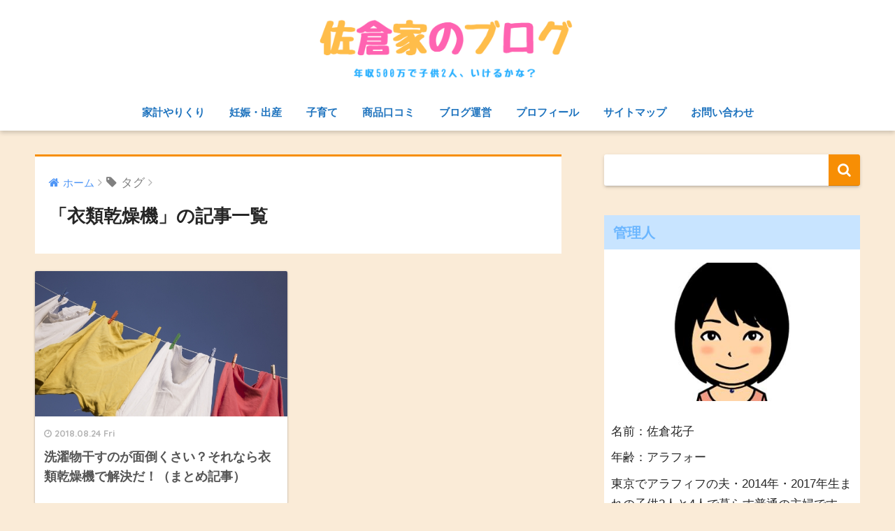

--- FILE ---
content_type: text/html; charset=UTF-8
request_url: https://rougohasan.com/tag/%E8%A1%A3%E9%A1%9E%E4%B9%BE%E7%87%A5%E6%A9%9F
body_size: 10131
content:
<!doctype html>
<!--[if lt IE 7]><html lang="ja"
	itemscope 
	itemtype="http://schema.org/WebSite" 
	prefix="og: http://ogp.me/ns#"  class="no-js lt-ie9 lt-ie8 lt-ie7"><![endif]-->
<!--[if (IE 7)&!(IEMobile)]><html lang="ja"
	itemscope 
	itemtype="http://schema.org/WebSite" 
	prefix="og: http://ogp.me/ns#"  class="no-js lt-ie9 lt-ie8"><![endif]-->
<!--[if (IE 8)&!(IEMobile)]><html lang="ja"
	itemscope 
	itemtype="http://schema.org/WebSite" 
	prefix="og: http://ogp.me/ns#"  class="no-js lt-ie9"><![endif]-->
<!--[if gt IE 8]><!--> <html lang="ja"
	itemscope 
	itemtype="http://schema.org/WebSite" 
	prefix="og: http://ogp.me/ns#"  class="no-js"><!--<![endif]-->
	<head>
		<meta charset="utf-8">
		<meta http-equiv="X-UA-Compatible" content="IE=edge">
		<meta name="HandheldFriendly" content="True">
		<meta name="MobileOptimized" content="320">
		<meta name="viewport" content="width=device-width, initial-scale=1"/>
		<meta name="msapplication-TileColor" content="#f78e04">
        <meta name="theme-color" content="#f78e04">
		<link rel="pingback" href="https://rougohasan.com/xmlrpc.php">
		<title>「衣類乾燥機」の記事一覧 | 年収500万で子供2人☆佐倉家のブログ</title>

<!-- All in One SEO Pack 2.4.5.1 by Michael Torbert of Semper Fi Web Design[-1,-1] -->
<meta name="robots" content="noindex,follow" />

<link rel="canonical" href="https://rougohasan.com/tag/%e8%a1%a3%e9%a1%9e%e4%b9%be%e7%87%a5%e6%a9%9f" />
			<script type="text/javascript" >
				window.ga=window.ga||function(){(ga.q=ga.q||[]).push(arguments)};ga.l=+new Date;
				ga('create', 'UA-82108208-1', 'auto');
				// Plugins
				
				ga('send', 'pageview');
			</script>
			<script async src="https://www.google-analytics.com/analytics.js"></script>
			<!-- /all in one seo pack -->
<link rel='dns-prefetch' href='//s0.wp.com' />
<link rel='dns-prefetch' href='//www.google.com' />
<link rel='dns-prefetch' href='//secure.gravatar.com' />
<link rel='dns-prefetch' href='//ajax.googleapis.com' />
<link rel='dns-prefetch' href='//fonts.googleapis.com' />
<link rel='dns-prefetch' href='//s.w.org' />
<link rel="alternate" type="application/rss+xml" title="年収500万で子供2人☆佐倉家のブログ &raquo; フィード" href="https://rougohasan.com/feed" />
<link rel="alternate" type="application/rss+xml" title="年収500万で子供2人☆佐倉家のブログ &raquo; コメントフィード" href="https://rougohasan.com/comments/feed" />
		<script type="text/javascript">
			window._wpemojiSettings = {"baseUrl":"https:\/\/s.w.org\/images\/core\/emoji\/11\/72x72\/","ext":".png","svgUrl":"https:\/\/s.w.org\/images\/core\/emoji\/11\/svg\/","svgExt":".svg","source":{"concatemoji":"https:\/\/rougohasan.com\/wp-includes\/js\/wp-emoji-release.min.js"}};
			!function(e,a,t){var n,r,o,i=a.createElement("canvas"),p=i.getContext&&i.getContext("2d");function s(e,t){var a=String.fromCharCode;p.clearRect(0,0,i.width,i.height),p.fillText(a.apply(this,e),0,0);e=i.toDataURL();return p.clearRect(0,0,i.width,i.height),p.fillText(a.apply(this,t),0,0),e===i.toDataURL()}function c(e){var t=a.createElement("script");t.src=e,t.defer=t.type="text/javascript",a.getElementsByTagName("head")[0].appendChild(t)}for(o=Array("flag","emoji"),t.supports={everything:!0,everythingExceptFlag:!0},r=0;r<o.length;r++)t.supports[o[r]]=function(e){if(!p||!p.fillText)return!1;switch(p.textBaseline="top",p.font="600 32px Arial",e){case"flag":return s([55356,56826,55356,56819],[55356,56826,8203,55356,56819])?!1:!s([55356,57332,56128,56423,56128,56418,56128,56421,56128,56430,56128,56423,56128,56447],[55356,57332,8203,56128,56423,8203,56128,56418,8203,56128,56421,8203,56128,56430,8203,56128,56423,8203,56128,56447]);case"emoji":return!s([55358,56760,9792,65039],[55358,56760,8203,9792,65039])}return!1}(o[r]),t.supports.everything=t.supports.everything&&t.supports[o[r]],"flag"!==o[r]&&(t.supports.everythingExceptFlag=t.supports.everythingExceptFlag&&t.supports[o[r]]);t.supports.everythingExceptFlag=t.supports.everythingExceptFlag&&!t.supports.flag,t.DOMReady=!1,t.readyCallback=function(){t.DOMReady=!0},t.supports.everything||(n=function(){t.readyCallback()},a.addEventListener?(a.addEventListener("DOMContentLoaded",n,!1),e.addEventListener("load",n,!1)):(e.attachEvent("onload",n),a.attachEvent("onreadystatechange",function(){"complete"===a.readyState&&t.readyCallback()})),(n=t.source||{}).concatemoji?c(n.concatemoji):n.wpemoji&&n.twemoji&&(c(n.twemoji),c(n.wpemoji)))}(window,document,window._wpemojiSettings);
		</script>
		<style type="text/css">
img.wp-smiley,
img.emoji {
	display: inline !important;
	border: none !important;
	box-shadow: none !important;
	height: 1em !important;
	width: 1em !important;
	margin: 0 .07em !important;
	vertical-align: -0.1em !important;
	background: none !important;
	padding: 0 !important;
}
</style>
<link rel='stylesheet' id='contact-form-7-css'  href='https://rougohasan.com/wp-content/plugins/contact-form-7/includes/css/styles.css' type='text/css' media='all' />
<link rel='stylesheet' id='wpel-style-css'  href='https://rougohasan.com/wp-content/plugins/wp-external-links/public/css/wpel.css' type='text/css' media='all' />
<link rel='stylesheet' id='wp-v-icons-css-css'  href='https://rougohasan.com/wp-content/plugins/wp-visual-icon-fonts/css/wpvi-fa4.css' type='text/css' media='all' />
<link rel='stylesheet' id='yyi_rinker_stylesheet-css'  href='https://rougohasan.com/wp-content/plugins/yyi-rinker/css/style.css' type='text/css' media='all' />
<link rel='stylesheet' id='sng-stylesheet-css'  href='https://rougohasan.com/wp-content/themes/sango-theme/style.css?ver141' type='text/css' media='all' />
<link rel='stylesheet' id='sng-option-css'  href='https://rougohasan.com/wp-content/themes/sango-theme/entry-option.css?ver141' type='text/css' media='all' />
<link rel='stylesheet' id='poripu-style-css'  href='https://rougohasan.com/wp-content/themes/sango-theme-poripu/poripu-style.css' type='text/css' media='all' />
<link rel='stylesheet' id='child-style-css'  href='https://rougohasan.com/wp-content/themes/sango-theme-poripu/style.css' type='text/css' media='all' />
<link rel='stylesheet' id='sng-googlefonts-css'  href='//fonts.googleapis.com/css?family=Quicksand%3A500%2C700' type='text/css' media='all' />
<link rel='stylesheet' id='sng-fontawesome-css'  href='https://rougohasan.com/wp-content/themes/sango-theme/library/fontawesome/css/font-awesome.min.css' type='text/css' media='all' />
<link rel='stylesheet' id='ripple-style-css'  href='https://rougohasan.com/wp-content/themes/sango-theme/library/ripple/rippler.min.css' type='text/css' media='all' />
<link rel='stylesheet' id='jetpack_css-css'  href='https://rougohasan.com/wp-content/plugins/jetpack/css/jetpack.css' type='text/css' media='all' />
<script type='text/javascript' src='https://ajax.googleapis.com/ajax/libs/jquery/2.2.4/jquery.min.js'></script>
<script type='text/javascript' src='https://rougohasan.com/wp-content/themes/sango-theme/library/js/modernizr.custom.min.js'></script>
<link rel='https://api.w.org/' href='https://rougohasan.com/wp-json/' />
<link rel="EditURI" type="application/rsd+xml" title="RSD" href="https://rougohasan.com/xmlrpc.php?rsd" />
<link rel="stylesheet" href="https://rougohasan.com/wp-content/plugins/wp-page-numbers/classic/wp-page-numbers.css" type="text/css" media="screen" />
<link rel='dns-prefetch' href='//v0.wordpress.com'/>
<style type='text/css'>img#wpstats{display:none}</style><meta name="thumbnail" content="https://rougohasan.com/wp-content/uploads/2018/08/洗濯物.jpg" /><meta name="robots" content="noindex,follow" /><style type="text/css">.broken_link, a.broken_link {
	text-decoration: line-through;
}</style><style type="text/css" id="custom-background-css">
body.custom-background { background-color: #faebd7; }
</style>
<style>
a {color: #4f96f6;}
.main-c {color: #f78e04;}
.main-bc {background-color: #f78e04;}
.main-bdr,#inner-content .main-bdr {border-color:  #f78e04;}
.pastel-bc , #inner-content .pastel-bc {background-color: #ffffbc;}
.accent-c {color: #ffcc00;}
.accent-bc {background-color: #ffcc00;}
.header,#footer-menu,.drawer__title {background-color: #ffffff;}
#logo a {color: #FFF;}
.desktop-nav li a , .mobile-nav li a, #footer-menu a ,.copyright, #drawer__open,.drawer__title {color: #1e73be;}
.drawer__title .close span, .drawer__title .close span:before {background: #1e73be;}
.desktop-nav li:after {background: #1e73be;}
.mobile-nav .current-menu-item {border-bottom-color: #1e73be;}
.widgettitle {color: #6bb6ff;background-color:#c8e4ff;}
.footer {background-color: #e0e4eb;}
.footer, .footer a, .footer .widget ul li a {color: #3c3c3c;}
.body_bc {background-color: #faebd7;}#toc_container .toc_title, #footer_menu .raised, .pagination a, .pagination span, #reply-title:before , .entry-content blockquote:before ,.main-c-before li:before ,.main-c-b:before{color: #f78e04;}
#searchsubmit, #toc_container .toc_title:before, .cat-name, .pre_tag > span, .pagination .current, #submit ,.withtag_list > span,.main-bc-before li:before {background-color: #f78e04;}
#toc_container, h3 ,.li-mainbdr ul,.li-mainbdr ol {border-color: #f78e04;}
.search-title .fa-search ,.acc-bc-before li:before {background: #ffcc00;}
.li-accentbdr ul, .li-accentbdr ol {border-color: #ffcc00;}
.pagination a:hover ,.li-pastelbc ul, .li-pastelbc ol {background: #ffffbc;}
body {font-size: 100%;}
@media only screen and (min-width: 481px) {
body {font-size: 107%;}
}
@media only screen and (min-width: 1030px) {
body {font-size: 107%;}
}
.totop {background: #342b75;}
.header-info a {color: #FFF; background: linear-gradient(95deg,#ff1493,#ff4500);}
.fixed-menu ul {background: #FFF;}
.fixed-menu a {color: #a2a7ab;}
.fixed-menu .current-menu-item a , .fixed-menu ul li a.active {color: #6bb6ff;}
.post-tab {background: #FFF;} .post-tab>div {color: #a7a7a7} .post-tab > div.tab-active{background: linear-gradient(45deg,#f7b138,#dd2390)}
</style>
<style>
/*吹き出し右*/
	.right .sc {
    	background:#78ce56;/*ふきだしの中の色*/
		border: solid 2px #78ce56;/*ふきだしの線の色*/
    	color: #fff;/*文字の色*/
		}
	.right .sc:before, .right .sc:after{
		border-left-color:#78ce56;
		}
/*ふきだし左*/
	.sc {
		background: #eee;/*ふきだしの中の色*/
		border: solid 2px #eee;/*ふきだしの線の色*/
		color: #000;/*文字の色*/
}
	.sc:before,
	.sc:after {
		border-right: 12px solid #eee;/*ふきだしの線の色*/
}
/*wppのランキングカラーをアクセントカラーに*/
	.my-widget.show_num li:nth-child(-n+3):before{
		    background: #ffcc00;
		}
/*topオススメの下線をアクセントカラーに*/
	div.osusume-b {
    	border-bottom: solid 3px #ffcc00;
}
	div.shinchaku-b {
    	border-bottom: solid 3px #f78e04;
}
</style>
        					</head>
	<body class="archive tag tag-87 custom-background">
		<div id="container">
			<header class="header header--center">
								<div id="inner-header" class="wrap cf">
										<p id="logo" class="h1 dfont">
						<a href="https://rougohasan.com" data-wpel-link="internal"><img src="https://rougohasan.com/wp-content/uploads/2018/09/ヘッダーロゴ-2.png" alt="年収500万で子供2人☆佐倉家のブログ"></a>
					</p>
					<nav class="desktop-nav clearfix"><ul id="menu-%e3%82%b0%e3%83%ad%e3%83%bc%e3%83%90%e3%83%ab%e3%83%8a%e3%83%93" class="menu"><li id="menu-item-2705" class="menu-item menu-item-type-taxonomy menu-item-object-category menu-item-2705"><a href="https://rougohasan.com/category/kakeikanri" data-wpel-link="internal">家計やりくり</a></li>
<li id="menu-item-5166" class="menu-item menu-item-type-taxonomy menu-item-object-category menu-item-5166"><a href="https://rougohasan.com/category/ninsin-syussan" data-wpel-link="internal">妊娠・出産</a></li>
<li id="menu-item-2707" class="menu-item menu-item-type-taxonomy menu-item-object-category menu-item-2707"><a href="https://rougohasan.com/category/kosodate" data-wpel-link="internal">子育て</a></li>
<li id="menu-item-5167" class="menu-item menu-item-type-taxonomy menu-item-object-category menu-item-5167"><a href="https://rougohasan.com/category/kuchikomi" data-wpel-link="internal">商品口コミ</a></li>
<li id="menu-item-2709" class="menu-item menu-item-type-taxonomy menu-item-object-category menu-item-2709"><a href="https://rougohasan.com/category/blog-unei" data-wpel-link="internal">ブログ運営</a></li>
<li id="menu-item-2710" class="menu-item menu-item-type-post_type menu-item-object-page menu-item-2710"><a href="https://rougohasan.com/profile" data-wpel-link="internal">プロフィール</a></li>
<li id="menu-item-2711" class="menu-item menu-item-type-post_type menu-item-object-page menu-item-2711"><a href="https://rougohasan.com/sitemap" data-wpel-link="internal">サイトマップ</a></li>
<li id="menu-item-2712" class="menu-item menu-item-type-post_type menu-item-object-page menu-item-2712"><a href="https://rougohasan.com/contact" data-wpel-link="internal">お問い合わせ</a></li>
</ul></nav>				</div>
							</header>
				<div id="content">
		<div id="inner-content" class="wrap cf">
			<main id="main" class="m-all t-2of3 d-5of7 cf" role="main">
				<div id="archive_header" class="main-bdr">
	<nav id="breadcrumb"><ul itemscope itemtype="http://schema.org/BreadcrumbList"><li itemprop="itemListElement" itemscope itemtype="http://schema.org/ListItem"><a href="https://rougohasan.com" itemprop="item" data-wpel-link="internal"><span itemprop="name">ホーム</span></a><meta itemprop="position" content="1" /></li><li><i class="fa fa-tag"></i> タグ</li></ul></nav>			<h1>「衣類乾燥機」の記事一覧</h1>
		</div>		<div class="cardtype cf">
								                					<article class="cardtype__article">
						<a class="cardtype__link" href="https://rougohasan.com/kansouki-matome" data-wpel-link="internal">
							<p class="cardtype__img">
								<img src="https://rougohasan.com/wp-content/uploads/2018/08/洗濯物.jpg" alt="洗濯物干すのが面倒くさい？それなら衣類乾燥機で解決だ！（まとめ記事）">
							</p>
							<div class="cardtype__article-info">
																<time class="updated entry-time dfont" datetime="2018-08-24">2018.08.24 Fri</time>
																<h2>洗濯物干すのが面倒くさい？それなら衣類乾燥機で解決だ！（まとめ記事）</h2>
							</div>
													</a>
										</article>
					</div>
						</main>
				<div id="sidebar1" class="sidebar m-all t-1of3 d-2of7 last-col cf" role="complementary">
	<aside>
		<div class="insidesp">
			<div id="notfix">
				<div id="search-8" class="widget widget_search"><form role="search" method="get" id="searchform" class="searchform" action="https://rougohasan.com/">
    <div>
        <input type="search" id="s" name="s" value="" />
        <button type="submit" id="searchsubmit" ><i class="fa fa-search"></i></button>
    </div>
</form></div><div id="text-2" class="widget widget_text"><h4 class="widgettitle dfont">管理人</h4>			<div class="textwidget"><p><center><img src="https://rougohasan.com/wp-content/uploads/2016/08/nigaoe.jpg" align="center" width="220" height="210"></center><br />
名前：佐倉花子</p>
<p>年齢：アラフォー</p>
<p>東京でアラフィフの夫・2014年・2017年生まれの子供2人と4人で暮らす普通の主婦です。<br />
旦那の年収500万で、4人家族が幸せに暮らすにはどうしたらいいのか、いつも模索しています。<br />
もう少し詳しいプロフィールは<a href="https://rougohasan.com/profile" data-wpel-link="internal">コチラ</a>へ。</p>
</div>
		</div><div id="custom_html-9" class="widget_text widget widget_custom_html"><div class="textwidget custom-html-widget"><script async src="//pagead2.googlesyndication.com/pagead/js/adsbygoogle.js"></script>
<!-- 老後破産サイド -->
<ins class="adsbygoogle"
     style="display:block"
     data-ad-client="ca-pub-8570140420644951"
     data-ad-slot="9179097624"
     data-ad-format="auto"
     data-full-width-responsive="true"></ins>
<script>
(adsbygoogle = window.adsbygoogle || []).push({});
</script></div></div><div id="categories-2" class="widget widget_categories"><h4 class="widgettitle dfont">カテゴリー</h4>		<ul>
	<li class="cat-item cat-item-112"><a href="https://rougohasan.com/category/%e3%83%ac%e3%82%b8%e3%83%a3%e3%83%bc" data-wpel-link="internal">レジャー <span class="entry-count dfont">2</span></a>
</li>
	<li class="cat-item cat-item-17"><a href="https://rougohasan.com/category/kakeikanri" data-wpel-link="internal">家計やりくり <span class="entry-count dfont">40</span></a>
<ul class='children'>
	<li class="cat-item cat-item-7"><a href="https://rougohasan.com/category/kakeikanri/kakeibo" data-wpel-link="internal">┗家計簿 <span class="entry-count dfont">5</span></a>
</li>
	<li class="cat-item cat-item-11"><a href="https://rougohasan.com/category/kakeikanri/setsuyaku" data-wpel-link="internal">┗節約 <span class="entry-count dfont">6</span></a>
</li>
	<li class="cat-item cat-item-12"><a href="https://rougohasan.com/category/kakeikanri/shisanunyou" data-wpel-link="internal">┗資産運用 <span class="entry-count dfont">5</span></a>
</li>
	<li class="cat-item cat-item-91"><a href="https://rougohasan.com/category/kakeikanri/kodomonookane" data-wpel-link="internal">┗こども費用 <span class="entry-count dfont">2</span></a>
</li>
	<li class="cat-item cat-item-27"><a href="https://rougohasan.com/category/kakeikanri/hoken" data-wpel-link="internal">┗保険 <span class="entry-count dfont">3</span></a>
</li>
	<li class="cat-item cat-item-32"><a href="https://rougohasan.com/category/kakeikanri/column" data-wpel-link="internal">┗コラム <span class="entry-count dfont">7</span></a>
</li>
</ul>
</li>
	<li class="cat-item cat-item-94"><a href="https://rougohasan.com/category/%e4%bb%95%e4%ba%8b%e3%83%bb%e3%82%b9%e3%82%ad%e3%83%ab%e3%82%a2%e3%83%83%e3%83%97" data-wpel-link="internal">仕事・スキルアップ <span class="entry-count dfont">1</span></a>
</li>
	<li class="cat-item cat-item-66"><a href="https://rougohasan.com/category/ninsin-syussan" data-wpel-link="internal">妊娠・出産 <span class="entry-count dfont">2</span></a>
</li>
	<li class="cat-item cat-item-22"><a href="https://rougohasan.com/category/kosodate" data-wpel-link="internal">子育て <span class="entry-count dfont">25</span></a>
<ul class='children'>
	<li class="cat-item cat-item-97"><a href="https://rougohasan.com/category/kosodate/gohan-tabenai" data-wpel-link="internal">┗ご飯食べない対策 <span class="entry-count dfont">2</span></a>
</li>
	<li class="cat-item cat-item-93"><a href="https://rougohasan.com/category/kosodate/syokuiku" data-wpel-link="internal">┗食育 <span class="entry-count dfont">2</span></a>
</li>
	<li class="cat-item cat-item-67"><a href="https://rougohasan.com/category/kosodate/kodomono-kenkou" data-wpel-link="internal">┗子供の健康 <span class="entry-count dfont">2</span></a>
</li>
	<li class="cat-item cat-item-77"><a href="https://rougohasan.com/category/kosodate/boyaki" data-wpel-link="internal">┗ぼやき <span class="entry-count dfont">9</span></a>
</li>
	<li class="cat-item cat-item-78"><a href="https://rougohasan.com/category/kosodate/ibento" data-wpel-link="internal">┗イベント <span class="entry-count dfont">5</span></a>
</li>
</ul>
</li>
	<li class="cat-item cat-item-71"><a href="https://rougohasan.com/category/kaigo" data-wpel-link="internal">親の介護・終活 <span class="entry-count dfont">4</span></a>
</li>
	<li class="cat-item cat-item-68"><a href="https://rougohasan.com/category/kuchikomi" data-wpel-link="internal">商品口コミ <span class="entry-count dfont">14</span></a>
<ul class='children'>
	<li class="cat-item cat-item-111"><a href="https://rougohasan.com/category/kuchikomi/coop" data-wpel-link="internal">┗コープ・生協 <span class="entry-count dfont">1</span></a>
</li>
	<li class="cat-item cat-item-69"><a href="https://rougohasan.com/category/kuchikomi/mamaraku-item" data-wpel-link="internal">┗ママ楽アイテム <span class="entry-count dfont">2</span></a>
</li>
	<li class="cat-item cat-item-96"><a href="https://rougohasan.com/category/kuchikomi/kodomo-supuli" data-wpel-link="internal">┗子ども向けサプリ <span class="entry-count dfont">1</span></a>
</li>
	<li class="cat-item cat-item-29"><a href="https://rougohasan.com/category/kuchikomi/kaden" data-wpel-link="internal">┗家電 <span class="entry-count dfont">9</span></a>
</li>
</ul>
</li>
	<li class="cat-item cat-item-95"><a href="https://rougohasan.com/category/%e5%be%8c%e6%82%94%ef%bc%81%e3%81%97%e3%81%8f%e3%81%98%e3%82%8a%e8%ab%87" data-wpel-link="internal">後悔やしくじり談 <span class="entry-count dfont">4</span></a>
</li>
	<li class="cat-item cat-item-28"><a href="https://rougohasan.com/category/blog-unei" data-wpel-link="internal">ブログ運営 <span class="entry-count dfont">7</span></a>
</li>
	<li class="cat-item cat-item-1"><a href="https://rougohasan.com/category/zakki" data-wpel-link="internal">雑記 <span class="entry-count dfont">5</span></a>
</li>
		</ul>
</div>        <div class="widget my_popular_posts">
          <h4 class="widgettitle dfont">よく読まれてる記事</h4>                          <ul class="my-widget">
                                    <li><a href="https://rougohasan.com/tedori30man-cyokin" data-wpel-link="internal">
                        <figure class="my-widget__img"><img width="160" height="106" src="https://rougohasan.com/wp-content/uploads/2016/10/予算計画.jpg" class="attachment-thumb-160 size-thumb-160 wp-post-image" alt="" srcset="https://rougohasan.com/wp-content/uploads/2016/10/予算計画.jpg 400w, https://rougohasan.com/wp-content/uploads/2016/10/予算計画-300x200.jpg 300w, https://rougohasan.com/wp-content/uploads/2016/10/予算計画-320x213.jpg 320w" sizes="(max-width: 160px) 100vw, 160px" /></figure>                        <div class="my-widget__text">手取り30万で4人家族、貯金は可能？平均額はいくらぐらい？</div>
                      </a></li>
                                    <li><a href="https://rougohasan.com/angelsounds" data-wpel-link="internal">
                        <figure class="my-widget__img"><img width="160" height="120" src="https://rougohasan.com/wp-content/uploads/2016/10/エンジェルサウンド2.jpg" class="attachment-thumb-160 size-thumb-160 wp-post-image" alt="" srcset="https://rougohasan.com/wp-content/uploads/2016/10/エンジェルサウンド2.jpg 400w, https://rougohasan.com/wp-content/uploads/2016/10/エンジェルサウンド2-300x225.jpg 300w, https://rougohasan.com/wp-content/uploads/2016/10/エンジェルサウンド2-320x240.jpg 320w" sizes="(max-width: 160px) 100vw, 160px" /></figure>                        <div class="my-widget__text">「エンジェルサウンド」はいつから聞こえる？2回の妊娠で使用した口コミです☆</div>
                      </a></li>
                                    <li><a href="https://rougohasan.com/post-2257" data-wpel-link="internal">
                        <figure class="my-widget__img"><img width="160" height="92" src="https://rougohasan.com/wp-content/uploads/2017/12/ふるさと限度額.jpg" class="attachment-thumb-160 size-thumb-160 wp-post-image" alt="" srcset="https://rougohasan.com/wp-content/uploads/2017/12/ふるさと限度額.jpg 640w, https://rougohasan.com/wp-content/uploads/2017/12/ふるさと限度額-300x172.jpg 300w, https://rougohasan.com/wp-content/uploads/2017/12/ふるさと限度額-320x183.jpg 320w" sizes="(max-width: 160px) 100vw, 160px" /></figure>                        <div class="my-widget__text">ふるさと納税の限度額計算、源泉徴収票がない人が給料明細から計算する方法</div>
                      </a></li>
                                    <li><a href="https://rougohasan.com/syokusenki-okibasyodai" data-wpel-link="internal">
                        <figure class="my-widget__img"><img width="160" height="122" src="https://rougohasan.com/wp-content/uploads/2018/05/r不安定そうな置き台.jpg" class="attachment-thumb-160 size-thumb-160 wp-post-image" alt="" srcset="https://rougohasan.com/wp-content/uploads/2018/05/r不安定そうな置き台.jpg 584w, https://rougohasan.com/wp-content/uploads/2018/05/r不安定そうな置き台-300x229.jpg 300w, https://rougohasan.com/wp-content/uploads/2018/05/r不安定そうな置き台-320x244.jpg 320w" sizes="(max-width: 160px) 100vw, 160px" /></figure>                        <div class="my-widget__text">食洗機の置き場がない！棚もない！我が家がプチ食洗機を導入した時の話</div>
                      </a></li>
                                    <li><a href="https://rougohasan.com/post-1370" data-wpel-link="internal">
                        <figure class="my-widget__img"><img width="160" height="120" src="https://rougohasan.com/wp-content/uploads/2017/07/写真.jpg" class="attachment-thumb-160 size-thumb-160 wp-post-image" alt="" srcset="https://rougohasan.com/wp-content/uploads/2017/07/写真.jpg 400w, https://rougohasan.com/wp-content/uploads/2017/07/写真-300x225.jpg 300w, https://rougohasan.com/wp-content/uploads/2017/07/写真-320x240.jpg 320w" sizes="(max-width: 160px) 100vw, 160px" /></figure>                        <div class="my-widget__text">赤ちゃんゴキブリが大量発生！約2ヶ月かけて駆除に成功したようです</div>
                      </a></li>
                                                    </ul>
                    </div>
      <div id="archives-2" class="widget widget_archive"><h4 class="widgettitle dfont">アーカイブ</h4>		<label class="screen-reader-text" for="archives-dropdown-2">アーカイブ</label>
		<select id="archives-dropdown-2" name="archive-dropdown" onchange='document.location.href=this.options[this.selectedIndex].value;'>
			
			<option value="">月を選択</option>
				<option value='https://rougohasan.com/2023/06'> 2023年6月 &nbsp;(1)</option>
	<option value='https://rougohasan.com/2022/12'> 2022年12月 &nbsp;(1)</option>
	<option value='https://rougohasan.com/2022/07'> 2022年7月 &nbsp;(1)</option>
	<option value='https://rougohasan.com/2022/02'> 2022年2月 &nbsp;(1)</option>
	<option value='https://rougohasan.com/2021/03'> 2021年3月 &nbsp;(1)</option>
	<option value='https://rougohasan.com/2020/11'> 2020年11月 &nbsp;(1)</option>
	<option value='https://rougohasan.com/2020/02'> 2020年2月 &nbsp;(1)</option>
	<option value='https://rougohasan.com/2019/09'> 2019年9月 &nbsp;(1)</option>
	<option value='https://rougohasan.com/2019/07'> 2019年7月 &nbsp;(9)</option>
	<option value='https://rougohasan.com/2019/06'> 2019年6月 &nbsp;(1)</option>
	<option value='https://rougohasan.com/2019/05'> 2019年5月 &nbsp;(5)</option>
	<option value='https://rougohasan.com/2019/02'> 2019年2月 &nbsp;(1)</option>
	<option value='https://rougohasan.com/2018/12'> 2018年12月 &nbsp;(2)</option>
	<option value='https://rougohasan.com/2018/10'> 2018年10月 &nbsp;(2)</option>
	<option value='https://rougohasan.com/2018/08'> 2018年8月 &nbsp;(2)</option>
	<option value='https://rougohasan.com/2018/07'> 2018年7月 &nbsp;(3)</option>
	<option value='https://rougohasan.com/2018/06'> 2018年6月 &nbsp;(1)</option>
	<option value='https://rougohasan.com/2018/05'> 2018年5月 &nbsp;(7)</option>
	<option value='https://rougohasan.com/2018/04'> 2018年4月 &nbsp;(6)</option>
	<option value='https://rougohasan.com/2018/03'> 2018年3月 &nbsp;(1)</option>
	<option value='https://rougohasan.com/2018/02'> 2018年2月 &nbsp;(3)</option>
	<option value='https://rougohasan.com/2018/01'> 2018年1月 &nbsp;(4)</option>
	<option value='https://rougohasan.com/2017/12'> 2017年12月 &nbsp;(2)</option>
	<option value='https://rougohasan.com/2017/11'> 2017年11月 &nbsp;(2)</option>
	<option value='https://rougohasan.com/2017/10'> 2017年10月 &nbsp;(1)</option>
	<option value='https://rougohasan.com/2017/09'> 2017年9月 &nbsp;(1)</option>
	<option value='https://rougohasan.com/2017/08'> 2017年8月 &nbsp;(2)</option>
	<option value='https://rougohasan.com/2017/07'> 2017年7月 &nbsp;(1)</option>
	<option value='https://rougohasan.com/2017/06'> 2017年6月 &nbsp;(4)</option>
	<option value='https://rougohasan.com/2017/03'> 2017年3月 &nbsp;(4)</option>
	<option value='https://rougohasan.com/2017/02'> 2017年2月 &nbsp;(3)</option>
	<option value='https://rougohasan.com/2017/01'> 2017年1月 &nbsp;(7)</option>
	<option value='https://rougohasan.com/2016/11'> 2016年11月 &nbsp;(3)</option>
	<option value='https://rougohasan.com/2016/10'> 2016年10月 &nbsp;(5)</option>
	<option value='https://rougohasan.com/2016/09'> 2016年9月 &nbsp;(3)</option>
	<option value='https://rougohasan.com/2016/08'> 2016年8月 &nbsp;(11)</option>

		</select>
		</div><div id="recent-posts-2" class="widget widget_recent_entries"><h4 class="widgettitle dfont">最近の投稿</h4>              <ul class="my-widget">
                                <li><a href="https://rougohasan.com/mostouroku-dekinai" data-wpel-link="internal"><figure class="my-widget__img"><img width="160" height="160" src="https://rougohasan.com/wp-content/uploads/2023/06/MOS試験登録が無反応でできない-1-160x160.jpg" class="attachment-thumb-160 size-thumb-160 wp-post-image" alt="MOS試験の登録ができない！javaエラー？無反応な時の対処法" srcset="https://rougohasan.com/wp-content/uploads/2023/06/MOS試験登録が無反応でできない-1-160x160.jpg 160w, https://rougohasan.com/wp-content/uploads/2023/06/MOS試験登録が無反応でできない-1-150x150.jpg 150w, https://rougohasan.com/wp-content/uploads/2023/06/MOS試験登録が無反応でできない-1-125x125.jpg 125w" sizes="(max-width: 160px) 100vw, 160px" /></figure><div class="my-widget__text">MOS試験の登録ができない！javaエラー？無反応な時の対処法                                                        <span class="post-date dfont">2023/06/06</span>
                          </div>
                  </a></li>
                                <li><a href="https://rougohasan.com/santa-tukareta" data-wpel-link="internal"><figure class="my-widget__img"><img width="160" height="160" src="https://rougohasan.com/wp-content/uploads/2022/12/25412245_s-160x160.jpg" class="attachment-thumb-160 size-thumb-160 wp-post-image" alt="サンタさん疲れたからやめたい！クリスマスプレゼント準備が辛い！" srcset="https://rougohasan.com/wp-content/uploads/2022/12/25412245_s-160x160.jpg 160w, https://rougohasan.com/wp-content/uploads/2022/12/25412245_s-150x150.jpg 150w, https://rougohasan.com/wp-content/uploads/2022/12/25412245_s-125x125.jpg 125w" sizes="(max-width: 160px) 100vw, 160px" /></figure><div class="my-widget__text">サンタさん疲れたからやめたい！クリスマスプレゼント準備が辛い！                                                        <span class="post-date dfont">2022/12/20</span>
                          </div>
                  </a></li>
                                <li><a href="https://rougohasan.com/oshirifuki-wearmer" data-wpel-link="internal"><figure class="my-widget__img"><img width="160" height="160" src="https://rougohasan.com/wp-content/uploads/2022/07/カバラバ・新着記事-160x160.jpg" class="attachment-thumb-160 size-thumb-160 wp-post-image" alt="おしりふきウォーマーの代用はレンチン10秒で即解決！必要なのは携帯用！" srcset="https://rougohasan.com/wp-content/uploads/2022/07/カバラバ・新着記事-160x160.jpg 160w, https://rougohasan.com/wp-content/uploads/2022/07/カバラバ・新着記事-150x150.jpg 150w, https://rougohasan.com/wp-content/uploads/2022/07/カバラバ・新着記事-125x125.jpg 125w" sizes="(max-width: 160px) 100vw, 160px" /></figure><div class="my-widget__text">おしりふきウォーマーの代用はレンチン10秒で即解決！必要なのは携帯用！                                                        <span class="post-date dfont">2022/07/29</span>
                          </div>
                  </a></li>
                                <li><a href="https://rougohasan.com/syorui-mendokusai" data-wpel-link="internal"><figure class="my-widget__img"><img width="160" height="160" src="https://rougohasan.com/wp-content/uploads/2022/02/カバラバアイキャッチ-160x160.jpg" class="attachment-thumb-160 size-thumb-160 wp-post-image" alt="保育園の入園書類「めんどくさい」が解決！お名前・住所スタンプをオーダー！" srcset="https://rougohasan.com/wp-content/uploads/2022/02/カバラバアイキャッチ-160x160.jpg 160w, https://rougohasan.com/wp-content/uploads/2022/02/カバラバアイキャッチ-150x150.jpg 150w, https://rougohasan.com/wp-content/uploads/2022/02/カバラバアイキャッチ-125x125.jpg 125w" sizes="(max-width: 160px) 100vw, 160px" /></figure><div class="my-widget__text">保育園の入園書類多い！めんどくさい！が解決│お名前・住所スタンプをオーダー！                                                        <span class="post-date dfont">2022/02/19</span>
                          </div>
                  </a></li>
                                <li><a href="https://rougohasan.com/misousin-tweet" data-wpel-link="internal"><figure class="my-widget__img"><img width="160" height="160" src="https://rougohasan.com/wp-content/uploads/2021/03/アイキャッチ何でも-1-160x160.jpg" class="attachment-thumb-160 size-thumb-160 wp-post-image" alt="未送信ツイートの削除方法は超簡単！下書きをクリーンに！(PC版)" srcset="https://rougohasan.com/wp-content/uploads/2021/03/アイキャッチ何でも-1-160x160.jpg 160w, https://rougohasan.com/wp-content/uploads/2021/03/アイキャッチ何でも-1-150x150.jpg 150w, https://rougohasan.com/wp-content/uploads/2021/03/アイキャッチ何でも-1-125x125.jpg 125w" sizes="(max-width: 160px) 100vw, 160px" /></figure><div class="my-widget__text">未送信ツイートの削除方法は超簡単！下書きをクリーンに！(PC版)                                                        <span class="post-date dfont">2021/03/13</span>
                          </div>
                  </a></li>
                            </ul>
              </div>              			</div>
					</div>
	</aside>
	</div>
		</div>
	</div>
			<footer class="footer">
								<div id="footer-menu">
										<div>
						<a class="footer-menu__btn dfont" href="https://rougohasan.com/" data-wpel-link="internal"><i class="fa fa-home fa-lg"></i> HOME</a>
					</div>										<nav>
						                        					</nav>
                    <p class="copyright dfont">
                         &copy; 2026                         年収500万で子供2人☆佐倉家のブログ                        All rights reserved.
                    </p>
				</div>
			</footer>
		</div>
			<input type="hidden" id="ccc_nonce" name="ccc_nonce" value="f16e268be7" /><input type="hidden" name="_wp_http_referer" value="/tag/%E8%A1%A3%E9%A1%9E%E4%B9%BE%E7%87%A5%E6%A9%9F" />	<div style="display:none">
	</div>
<script type='text/javascript'>
/* <![CDATA[ */
var wpcf7 = {"apiSettings":{"root":"https:\/\/rougohasan.com\/wp-json\/contact-form-7\/v1","namespace":"contact-form-7\/v1"},"recaptcha":{"messages":{"empty":"\u3042\u306a\u305f\u304c\u30ed\u30dc\u30c3\u30c8\u3067\u306f\u306a\u3044\u3053\u3068\u3092\u8a3c\u660e\u3057\u3066\u304f\u3060\u3055\u3044\u3002"}}};
/* ]]> */
</script>
<script type='text/javascript' src='https://rougohasan.com/wp-content/plugins/contact-form-7/includes/js/scripts.js'></script>
<script type='text/javascript' src='https://s0.wp.com/wp-content/js/devicepx-jetpack.js'></script>
<script type='text/javascript'>
/* <![CDATA[ */
var tocplus = {"smooth_scroll":"1","visibility_show":"\u958b\u304f","visibility_hide":"\u9589\u3058\u308b","width":"Auto"};
/* ]]> */
</script>
<script type='text/javascript' src='https://rougohasan.com/wp-content/plugins/table-of-contents-plus/front.min.js'></script>
<script type='text/javascript'>
var renderInvisibleReCaptcha = function() {

    for (var i = 0; i < document.forms.length; ++i) {
        var form = document.forms[i];
        var holder = form.querySelector('.inv-recaptcha-holder');

        if (null === holder) continue;
		holder.innerHTML = '';

         (function(frm){
			var cf7SubmitElm = frm.querySelector('.wpcf7-submit');
            var holderId = grecaptcha.render(holder,{
                'sitekey': '6Lc1OoQpAAAAAPnsEHSbcdMLlM-dnztIQx_z8Sox', 'size': 'invisible', 'badge' : 'inline',
                'callback' : function (recaptchaToken) {
					if((null !== cf7SubmitElm) && (typeof jQuery != 'undefined')){jQuery(frm).submit();grecaptcha.reset(holderId);return;}
					 HTMLFormElement.prototype.submit.call(frm);
                },
                'expired-callback' : function(){grecaptcha.reset(holderId);}
            });

			if(null !== cf7SubmitElm && (typeof jQuery != 'undefined') ){
				jQuery(cf7SubmitElm).off('click').on('click', function(clickEvt){
					clickEvt.preventDefault();
					grecaptcha.execute(holderId);
				});
			}
			else
			{
				frm.onsubmit = function (evt){evt.preventDefault();grecaptcha.execute(holderId);};
			}


        })(form);
    }
};
</script>
<script type='text/javascript' async defer src='https://www.google.com/recaptcha/api.js?onload=renderInvisibleReCaptcha&#038;render=explicit'></script>
<script type='text/javascript' src='https://secure.gravatar.com/js/gprofiles.js'></script>
<script type='text/javascript'>
/* <![CDATA[ */
var WPGroHo = {"my_hash":""};
/* ]]> */
</script>
<script type='text/javascript' src='https://rougohasan.com/wp-content/plugins/jetpack/modules/wpgroho.js'></script>
<script type='text/javascript' src='https://rougohasan.com/wp-content/themes/sango-theme/library/ripple/jquery.rippler.js'></script>
<script type='text/javascript' src='https://rougohasan.com/wp-includes/js/wp-embed.min.js'></script>
<script type='text/javascript' src='https://stats.wp.com/e-202604.js' async='async' defer='defer'></script>
<script type='text/javascript'>
	_stq = window._stq || [];
	_stq.push([ 'view', {v:'ext',j:'1:5.8.4',blog:'114938108',post:'0',tz:'9',srv:'rougohasan.com'} ]);
	_stq.push([ 'clickTrackerInit', '114938108', '0' ]);
</script>
							</body>
</html>

--- FILE ---
content_type: text/html; charset=utf-8
request_url: https://www.google.com/recaptcha/api2/aframe
body_size: -86
content:
<!DOCTYPE HTML><html><head><meta http-equiv="content-type" content="text/html; charset=UTF-8"></head><body><script nonce="7SqRWExKMpmpvUYlriWTsw">/** Anti-fraud and anti-abuse applications only. See google.com/recaptcha */ try{var clients={'sodar':'https://pagead2.googlesyndication.com/pagead/sodar?'};window.addEventListener("message",function(a){try{if(a.source===window.parent){var b=JSON.parse(a.data);var c=clients[b['id']];if(c){var d=document.createElement('img');d.src=c+b['params']+'&rc='+(localStorage.getItem("rc::a")?sessionStorage.getItem("rc::b"):"");window.document.body.appendChild(d);sessionStorage.setItem("rc::e",parseInt(sessionStorage.getItem("rc::e")||0)+1);localStorage.setItem("rc::h",'1768909772613');}}}catch(b){}});window.parent.postMessage("_grecaptcha_ready", "*");}catch(b){}</script></body></html>

--- FILE ---
content_type: text/css
request_url: https://rougohasan.com/wp-content/themes/sango-theme-poripu/style.css
body_size: 777
content:
/*
Theme Name: PORIPU for SANGO
Template:sango-theme
Theme Name:sango-theme-poripu
Theme URI:https://oldno07.com/poripu/
Author: マサオカ
Author URI:https://oldno07.com/
Description: SANGOの子テーマです。SANGO親テーマをインストールした状態で、本子テーマを適用してください。使い方は<a href="https://oldno07.com/poripu/">デモサイト</a>を御覧ください。
Version:1.2.6
*/
/*--------------------------------------
ここから下にCSSを追加してください
--------------------------------------*/
/*--------------------------------------
  見出しh2
--------------------------------------*/
.entry-content h2{
position: relative;
padding: 0.2em 0.5em;
background: -moz-linear-gradient(to right, rgb(255, 124, 111), #ffc994);
background: -webkit-linear-gradient(to right, rgb(255, 124, 111), #ffc994);
background: linear-gradient(to right, rgb(255, 124, 111), #ffc994);
color: white;
font-weight: lighter;
box-shadow: 0 0 4px rgba(0, 0, 0, 0.56);
}
/*--------------------------------------
  見出しh3
--------------------------------------*/
.entry-content h3 {
color: #dc143c;/*文字色*
padding: 0.5em 0;/*上下の余白*/
border-top: solid 3px #dc143c;/*上線*/
border-bottom: solid 3px #dc143c;/*下線*/
border-left: none;
}
/*--------------------------------------
  見出しh4
--------------------------------------*/
.entry-content h4 {
position: relative;
padding-left: 25px;
}

.entry-content h4:before {
position: absolute;
content: '';
bottom: -3px;
left: 0;
width: 0;
height: 0;
border: none;
border-left: solid 15px transparent;
border-bottom: solid 15px #dc143c;
}
.entry-content h4:after {
position: absolute;
content: '';
bottom: -3px;
left: 10px;
width: 100%;
border-bottom: solid 3px #dc143c;
}
/*--------------------------------------
 トップページロゴの大きさ
--------------------------------------*/
#logo, #logo img, .desktop-nav li a,#drawer__open {
    height: 120px;
    line-height: 120px;
}


--- FILE ---
content_type: text/plain
request_url: https://www.google-analytics.com/j/collect?v=1&_v=j102&a=202638574&t=pageview&_s=1&dl=https%3A%2F%2Frougohasan.com%2Ftag%2F%25E8%25A1%25A3%25E9%25A1%259E%25E4%25B9%25BE%25E7%2587%25A5%25E6%25A9%259F&ul=en-us%40posix&dt=%E3%80%8C%E8%A1%A3%E9%A1%9E%E4%B9%BE%E7%87%A5%E6%A9%9F%E3%80%8D%E3%81%AE%E8%A8%98%E4%BA%8B%E4%B8%80%E8%A6%A7%20%7C%20%E5%B9%B4%E5%8F%8E500%E4%B8%87%E3%81%A7%E5%AD%90%E4%BE%9B2%E4%BA%BA%E2%98%86%E4%BD%90%E5%80%89%E5%AE%B6%E3%81%AE%E3%83%96%E3%83%AD%E3%82%B0&sr=1280x720&vp=1280x720&_u=IEBAAEABAAAAACAAI~&jid=2030508115&gjid=901041537&cid=768245077.1768909770&tid=UA-82108208-1&_gid=1459895542.1768909770&_r=1&_slc=1&z=1865204723
body_size: -450
content:
2,cG-K3816Q1MFW